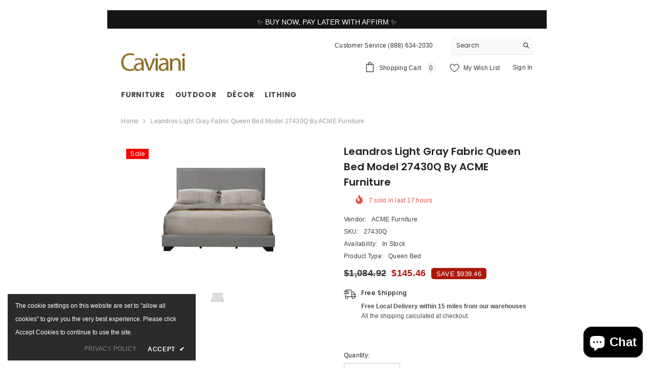

--- FILE ---
content_type: text/css
request_url: https://caviani.com/cdn/shop/t/3/assets/component-loading-overlay.css?v=170491267859233445071694141722
body_size: 19
content:
.loading-overlay{position:absolute;z-index:1;width:3rem;top:0;right:0}.loading-overlay__spinner{width:3rem;display:inline-block}.spinner{animation:rotator 1.4s linear infinite}.path{stroke-dasharray:280;stroke-dashoffset:0;transform-origin:center;stroke:var(--color-background-global);animation:dash 1.4s ease-in-out infinite}.loading-overlay:not(.hidden)+.cart-item__price-wrapper,.loading-overlay:not(.hidden)~cart-remove-button{opacity:50%}.loading-overlay:not(.hidden)~cart-remove-button{pointer-events:none;cursor:default}.loading-overlay--custom{display:none;bottom:0;left:0;right:0;width:100%;padding:0 5rem;background-color:var(--color-background-overylay)}.loading-overlay--custom .loading-overlay__spinner{position:absolute;top:50%;left:50%;width:40px;height:40px;transform:translate(-50%,-50%)}.loading-overlay--custom .spinner{width:100%;height:100%}.is-loading>.loading-overlay{display:block}.show_image_loading .card-media.animated-loading{background:var(--bg-planceholder)}.animated-loading{animation-duration:2.25s;animation-fill-mode:forwards;animation-iteration-count:infinite;animation-name:shimmer;animation-timing-function:linear;border:none!important;border-radius:0!important;background:var(--bg-planceholder);background:linear-gradient(to right,var(--bg-planceholder) 4%,#f1f2f3 25%,var(--bg-planceholder) 36%);background-size:2000px 100%}.animated-loading>span,.animated-loading>img{opacity:0!important}.is-loading.add-to-cart-btn,.is-loading.button{font-size:0!important;transition:none;position:relative}.is-loading.button svg{display:none!important}.is-loading.button:before{opacity:1;visibility:visible}.button:before{content:"";position:absolute;top:50%;left:46%;transform:translate(-50%,-50%);display:inline-block;border:2px solid #f6f6f6;border-radius:50%;border-top:2px solid var(--spinner-top-color);border-right:2px solid var(--spinner-right-color);border-bottom:2px solid var(--spinner-bottom-color);border-left:2px solid var(--spinner-left-color);width:20px;height:20px;animation:spin 1.4s linear infinite;opacity:0;visibility:hidden}.has-halo-loader .loading-overlay--custom{display:block;position:fixed;z-index:111}.product-item--loadingNoInfo .card-vendor,.product-item--loadingNoInfo .card-title .text,.product-item--loadingNoInfo .card-price .price{opacity:0;visibility:hidden}.media--loading-effect{animation-duration:2.25s;animation-fill-mode:forwards;animation-iteration-count:infinite;animation-name:shimmer;animation-timing-function:linear;border:none!important;border-radius:0!important;background:var(--bg-planceholder);background:linear-gradient(to right,var(--bg-planceholder) 4%,#f1f2f3 25%,var(--bg-planceholder) 36%);background-size:2000px 100%}.show_image_loading .media--loading-effect{background:var(--bg-planceholder)}.media--loading-effect>img.lazyload,.media--loading-effect>img.lazyloading{opacity:0!important}.media--loading-effect>img.lazyload~.media-loading,.media--loading-effect>img.lazyloading~.media-loading,.card-media--loading .media-loading{display:block}.ajax-loaded .media--loading-effect{background:transparent}@keyframes spin{0%{transform:translateY(-50%) rotate(0)}to{transform:translateY(-50%) rotate(360deg)}}@-webkit-keyframes bouncedelay{0%,80%,to{-webkit-transform:scale(0)}40%{-webkit-transform:scale(1)}}@keyframes bouncedelay{0%,80%,to{-webkit-transform:scale(0);transform:scale(0)}40%{-webkit-transform:scale(1);transform:scale(1)}}@media (min-width: 768px){.loading-overlay{left:0;right:auto}}
/*# sourceMappingURL=/cdn/shop/t/3/assets/component-loading-overlay.css.map?v=170491267859233445071694141722 */


--- FILE ---
content_type: text/css
request_url: https://caviani.com/cdn/shop/t/3/assets/component-loading-banner.css?v=167051128757171055331694141722
body_size: 2085
content:
.banner-item,.image-banner .halo-banner-wrapper .item{position:relative}.image-banner.style_bg--full{background:var(--bg-color-style)}.image-banner.style_bg--for_img .item .image:after{content:"";position:absolute;top:0;left:auto;right:0;bottom:0;background-color:var(--bg-color-style);width:30%;max-width:420px;height:100%;transition:all 2s ease}.image-banner.style_bg--for_img .item:hover .image:after{width:calc(50% + 15px);max-width:calc(50% + 15px)}.img-box .image{display:block;overflow:hidden;position:relative}.img-box .image img{position:absolute;top:0;left:0;width:100%;height:100%;z-index:1;object-fit:cover;object-position:center}.img-box .image.image-circle{border-radius:50%}.img-box--mobile .image{display:none}.img-box--mobile .image+.image{display:block}.video-box{position:absolute;top:50%;left:0;width:100%;height:0;transform:translateY(-50%);opacity:0;visibility:hidden;transition:var(--anchor-transition)}.content-box{position:relative}.content-box--absolute{position:absolute;top:50%;left:0;z-index:1;padding:25px 25px 30px;-moz-transform:translateY(-47%);-o-transform:translateY(-47%);-ms-transform:translateY(-47%);-webkit-transform:translateY(-47%);transform:translateY(-47%);max-width:100%;width:475px;max-height:100%;overflow-x:hidden;overflow-y:auto}.content-box--absolute::-webkit-scrollbar{width:5px}.content-box--absolute::-webkit-scrollbar-track{background:#f4f4f4}.content-box--absolute::-webkit-scrollbar-thumb{background:#000}.content-box--absolute::-webkit-scrollbar-thumb:hover{background:#000}.content-box--center{left:50%;-moz-transform:translate(-50%,-50%);-o-transform:translate(-50%,-50%);-ms-transform:translate(-50%,-50%);-webkit-transform:translate(-50%,-50%);transform:translate(-50%,-50%)}.banner-heading{display:inline-block;position:relative;font-family:var(--font-heading-family);font-size:var(--font-heading-size);font-weight:var(--font-heading-weight);font-style:var(--font-heading-style);text-transform:var(--heading-text-transform);letter-spacing:var(--heading-letter-spacing);line-height:var(--heading-line-height);color:var(--color-text);margin:0 0 20px}.border--border_s1 .banner-heading{padding:0 0 30px}.border--border_s1 .banner-heading:before{content:"";position:absolute;left:50%;bottom:0;-moz-transform:translateX(-50%);-o-transform:translateX(-50%);-ms-transform:translateX(-50%);-webkit-transform:translateX(-50%);transform:translate(-50%);height:2px;width:40px;display:inline-block;background-color:var(--border-color-title-style)}.border--border_s2 .banner-heading:before{content:"";position:absolute;top:auto;left:0;right:0;bottom:0;display:block;width:100%;height:22px;background-color:var(--border-color-title-style);z-index:-1}.banner-text{display:block;font-family:var(--font-body-family);font-size:var(--font-body-size);font-weight:var(--font-body-weight);line-height:var(--body-line-height);letter-spacing:var(--body-letter-spacing);color:var(--color-text);margin:0 0 35px}.banner-button{max-width:237px}.banner-button svg{width:14px;height:14px;display:inline-block;vertical-align:middle;margin-right:0}.banner-button span{display:inline-block;vertical-align:middle}.banner-action{display:block;line-height:1;font-size:0}.banner-action .banner-button{display:inline-block;width:auto;min-width:167px;font-size:14px}.content-box--absolute.text-left .banner-action{text-align:left}.content-box--absolute.text-center .banner-action{text-align:center}.content-box--absolute.text-right .banner-action{text-align:right}.image-banner .item+.item{margin-top:20px}.custom-banner .content-box--absolute{padding-left:15px;padding-right:15px}.content-box--absolute.align-items--top{top:0;bottom:auto;-moz-transform:translate(-50%,0);-o-transform:translate(-50%,0);-ms-transform:translate(-50%,0);-webkit-transform:translate(-50%,0);transform:translate(-50%)}.content-box--absolute.align-items--bottom{top:auto;bottom:0;-moz-transform:translate(-50%,0);-o-transform:translate(-50%,0);-ms-transform:translate(-50%,0);-webkit-transform:translate(-50%,0);transform:translate(-50%)}.countdown-block{display:-webkit-box;display:-moz-box;display:-ms-flexbox;display:-webkit-flex;display:flex;justify-content:center;color:var(--color-countdown-style);margin-bottom:var(--countdown-margin-bottom-style)}.countdown-block .clock-item{display:-webkit-box;display:-moz-box;display:-ms-flexbox;display:-webkit-flex;display:flex;justify-content:center;align-items:center;flex-direction:column;border:2px solid var(--color-countdown-style);border-radius:50%;margin-left:20px;margin-right:20px;width:96px;height:96px}.countdown-block.shape-square .clock-item{border-radius:0;margin-left:0;margin-right:0;border:1px solid var(--color-countdown-style);border-left:0;width:105px;height:70px}.countdown-block.shape-square .clock-item:first-of-type{border-left:1px solid var(--color-countdown-style)}.countdown-block .clock-item:first-child{margin-left:0}.countdown-block .clock-item:last-child{margin-right:0}.countdown-block .clock-item span{display:block}.countdown-block .clock-item span.num{font-weight:var(--font-weight-bold);font-size:var(--font-size-countdown-number-style);margin-bottom:4px;line-height:1}.countdown-block .clock-item span.text{font-weight:var(--font-weight-normal);font-size:var(--font-size-countdown-text-style);text-transform:uppercase;line-height:1}.collection-countdown{display:-webkit-box;display:-webkit-flex;display:-moz-flex;display:-ms-flexbox;display:flex;-webkit-box-pack:center;-moz-box-pack:center;-ms-flex-pack:center;-webkit-justify-content:center;justify-content:center;-webkit-align-items:center;-moz-align-items:center;-ms-align-items:center;align-items:center}.collection-countdown .clock-item{display:-webkit-box;display:-webkit-flex;display:-moz-flex;display:-ms-flexbox;display:flex;-webkit-box-pack:center;-moz-box-pack:center;-ms-flex-pack:center;-webkit-justify-content:center;justify-content:center;-webkit-flex-direction:column;-moz-flex-direction:column;-ms-flex-direction:column;flex-direction:column;border:1px solid;padding-top:1px}.collection-countdown .clock-item span{display:block}.collection-countdown .clock-item:first-of-type{margin-left:0}.collection-countdown .clock-item:last-of-type{margin-right:0}.type-item--special .countdown-box{position:absolute;top:50%;left:50%;-moz-transform:translate(-50%,-50%);-o-transform:translate(-50%,-50%);-ms-transform:translate(-50%,-50%);-webkit-transform:translate(-50%,-50%);transform:translate(-50%,-50%);min-width:90%;text-align:center;z-index:1}.image--parallax{display:none}.parallax-image{display:block;width:100%;background-size:cover;background-repeat:no-repeat;background-position:center;background-attachment:fixed}.btn-scroll-down{position:absolute;left:50%;bottom:30px;transform:translate(-50%);line-height:1}.btn-scroll-down svg{width:39px;height:20px}.point-box{position:absolute;z-index:3;pointer-events:auto}.point-icon{display:flex;align-items:center;justify-content:center;width:40px;height:40px;text-align:center;border-radius:50%;cursor:pointer;pointer-events:auto;position:relative;font-size:var(--font-body-size);font-weight:var(--font-weight-bold);color:var(--lookbook-point-color);line-height:var(--line-height);letter-spacing:var(--letter-spacing);background-color:var(--lookbook-point-bg-2);border:2px solid var(--lookbook-point-border);box-shadow:0 3px 9px #0000006e;transition:var(--anchor-transition)}.point-icon .text{position:relative;top:1px;line-height:1}.halo-banner-wrapper .flex-box__banner .content-box{padding:30px 15px;margin:0 auto}.halo-banner-wrapper .flex-box__banner .banner-item{text-align:center;overflow:hidden}.halo-banner-wrapper .flex-box__banner .text-left .button{margin-left:0}.halo-banner-wrapper .flex-box__banner .text-right .button{margin-right:0}.flex-box__banner .video-open-popup .video-button{position:absolute;top:50%;left:50%;transform:translate(-50%,-50%);z-index:2;line-height:0;padding:10px 20px;border-radius:5px;background:var(--bg_color);color:var(--color);border:none}.flex-box__banner .video-open-popup.icon_style_2 a{padding:0}.flex-box__banner .video-open-popup svg{width:20px;height:20px;fill:currentColor;stroke:currentColor}.flex-box__banner .video-open-popup.icon_style_2 svg{width:96px;height:96px}.halo-banner-wrapper .flex-box__banner .banner-content.bordered{align-self:stretch;border:1px solid var(--content-border);display:flex;align-items:center}@media screen and (min-width: 1025px){body:not(.safari).banner-animation-1 .slide-heading,body:not(.safari).banner-animation-1 .slide-sub,body:not(.safari).banner-animation-1 .slide-text,body:not(.safari).banner-animation-1 .slide-button,body:not(.safari).banner-animation-1 .banner-sub-title,body:not(.safari).banner-animation-1 .banner-heading,body:not(.safari).banner-animation-1 .banner-text,body:not(.safari).banner-animation-1 .banner-button,body:not(.safari).banner-animation-1 .slide-testimonial,body:not(.safari).banner-animation-1 .sub-title-icon,body:not(.safari).banner-animation-1 .slick-initialized[data-fade=false] .slick-slide .slide-heading,body:not(.safari).banner-animation-1 .slick-initialized[data-fade=false] .slick-slide .slide-sub,body:not(.safari).banner-animation-1 .slick-initialized[data-fade=false] .slick-slide .slide-text,body:not(.safari).banner-animation-1 .slick-initialized[data-fade=false] .slick-slide .slide-button,body:not(.safari).banner-animation-1 .slick-initialized[data-fade=false] .slick-slide .banner-sub-title,body:not(.safari).banner-animation-1 .slick-initialized[data-fade=false] .slick-slide .banner-heading,body:not(.safari).banner-animation-1 .slick-initialized[data-fade=false] .slick-slide .banner-text,body:not(.safari).banner-animation-1 .slick-initialized[data-fade=false] .slick-slide .banner-button,body:not(.safari).banner-animation-1 .slick-initialized[data-fade=false] .slick-slide .slide-testimonial,body:not(.safari).banner-animation-1 .slick-initialized[data-fade=false] .slick-slide .sub-title-icon{opacity:0;transform:translateY(30px);transition:transform .8s cubic-bezier(.26,.54,.32,1),opacity .1s cubic-bezier(.26,.54,.32,1)}body:not(.safari).banner-animation-1 .shouldShow .slide-heading,body:not(.safari).banner-animation-1 .shouldShow .slide-sub,body:not(.safari).banner-animation-1 .shouldShow .slide-text,body:not(.safari).banner-animation-1 .shouldShow .slide-button,body:not(.safari).banner-animation-1 .shouldShow .banner-sub-title,body:not(.safari).banner-animation-1 .shouldShow .banner-heading,body:not(.safari).banner-animation-1 .shouldShow .banner-text,body:not(.safari).banner-animation-1 .shouldShow .banner-button,body:not(.safari).banner-animation-1 .shouldShow .slide-testimonial,body:not(.safari).banner-animation-1 .shouldShow .sub-title-icon,body:not(.safari).banner-animation-1 .slick-initialized[data-fade=false] .slick-active .slide-heading,body:not(.safari).banner-animation-1 .slick-initialized[data-fade=false] .slick-active .slide-sub,body:not(.safari).banner-animation-1 .slick-initialized[data-fade=false] .slick-active .slide-text,body:not(.safari).banner-animation-1 .slick-initialized[data-fade=false] .slick-active .slide-button,body:not(.safari).banner-animation-1 .slick-initialized[data-fade=false] .slick-active .banner-sub-title,body:not(.safari).banner-animation-1 .slick-initialized[data-fade=false] .slick-active .banner-heading,body:not(.safari).banner-animation-1 .slick-initialized[data-fade=false] .slick-active .banner-text,body:not(.safari).banner-animation-1 .slick-initialized[data-fade=false] .slick-active .banner-button,body:not(.safari).banner-animation-1 .slick-initialized[data-fade=false] .slick-active .slide-testimonial,body:not(.safari).banner-animation-1 .slick-initialized[data-fade=false] .slick-active .sub-title-icon{opacity:1;transform:translateY(0);transition:transform .8s cubic-bezier(.26,.54,.32,1),opacity .6s cubic-bezier(.26,.54,.32,1)}body:not(.safari).banner-animation-1 .shouldShow .sub-title-icon{transition-property:transform,opacity;transition-delay:0ms}body:not(.safari).banner-animation-1 .shouldShow .slide-testimonial{transition-property:transform,opacity;transition-delay:.1s}body:not(.safari).banner-animation-1 .shouldShow .slide-heading,body:not(.safari).banner-animation-1 .shouldShow .banner-heading{transition-property:transform,opacity;transition-delay:.25s}body:not(.safari).banner-animation-1 .shouldShow .slide-sub,body:not(.safari).banner-animation-1 .shouldShow .banner-sub-title{transition-property:transform,opacity;transition-delay:375ms}body:not(.safari).banner-animation-1 .shouldShow .slide-text,body:not(.safari).banner-animation-1 .shouldShow .banner-text{transition-property:transform,opacity;transition-delay:.4s}body:not(.safari).banner-animation-1 .shouldShow .slide-button,body:not(.safari).banner-animation-1 .shouldShow .banner-button{transition-delay:.55s}body:not(.safari).banner-animation-1 .images-contain,body:not(.safari).banner-animation-1 .banner-item .img-box:not(.is-parallax){opacity:0;transform:scale(1.15);transition:transform 1s cubic-bezier(.13,.55,.25,1),opacity .5s cubic-bezier(.13,.55,.25,1)}body:not(.safari).banner-animation-1 .shouldShow .images-contain,body:not(.safari).banner-animation-1 .shouldShow .banner-item .img-box:not(.is-parallax){opacity:1;transform:scale(1)}body:not(.safari).banner-animation-1 .slideshow .images-contain{opacity:1}body:not(.safari).banner-animation-1 .spotlight-block .content{visibility:hidden}body:not(.safari).banner-animation-1 .spotlight-block .shouldShow .content{visibility:visible}}body:not(.safari).banner-animation-1 .halo-banner-wrapper .content-box{overflow-y:hidden}body:not(.safari).banner-animation-1 #tab-description .banner-item .img-box{opacity:1;-webkit-transform:scale(1);-moz-transform:scale(1);-ms-transform:scale(1);transform:scale(1)}body:not(.safari).banner-animation-1 #tab-description .banner-content *{opacity:1;transform:translateY(0)}body:not(.safari).banner-animation-1 .slideshow .item,body:not(.safari).banner-animation-1 .banner-item{overflow:hidden}body:not(.safari).banner-animation-1 [data-fade=false] .images-contain{opacity:1;transform:scale(1)}body:not(.safari).banner-animation-1 [data-fade=false] .item:first-child .images-contain{animation:zoom-banner 1s ease-out}@keyframes zoom-banner{0%{opacity:0;transform:scale(1.15)}to{opacity:1;transform:scale(1)}}body:not(.safari).banner-animation-1 .shouldShow .slide-button.banner-button-animated,body:not(.safari).banner-animation-1 .shouldShow .banner-button.banner-button-animated{transition-property:color,background-color,background,border;transition-duration:var(--duration-long);transition-timing-function:var(--button-transition-ease);transition-delay:0ms!important;pointer-events:auto!important}body:not(.safari).banner-animation-1 .shouldShow .slide-button.banner-button-animated[aria-disabled=true],body:not(.safari).banner-animation-1 .shouldShow .banner-button.banner-button-animated[aria-disabled=true]{pointer-events:none!important}@media (max-width: 550px){.content-box--absolute{text-align:center}.halo-article .content-box--absolute.text-left,.halo-article .content-box--absolute.text-right{text-align:left}.banner-action .banner-button{display:block}.banner-action .banner-button+.banner-button{margin-top:15px}.content-box--absolute .banner-action .banner-button{margin-left:auto;margin-right:auto}}@media (max-width: 1024px){.banner-heading{margin:0 0 15px;padding:0 0 20px;line-height:26px!important}.banner-text{margin:0 0 25px}.countdown-block .clock-item{margin-left:7.5px;margin-right:7.5px;width:55px;height:55px}.countdown-block .clock-item span.num{font-size:20px;margin-bottom:0}.countdown-block .clock-item span.text{font-size:12px}.collection-countdown .clock-item{width:55px!important;height:55px!important}.border--border_s2 .banner-heading:before{bottom:8px}.image-banner.style_bg--for_img .item .image:after{width:calc(50% + 15px);max-width:calc(50% + 15px)}}@media (max-width: 768px){.border--border_s1 .banner-heading:before{background-color:var(--border-color-title-mobile-style)}}@media (max-width: 767px){.countdown-block{color:var(--color-countdown-mb-style)}.border--border_s2 .banner-heading:before{height:12px;bottom:19px}}@media (max-width: 551px){.content-box--absolute.align-items--bottom,.content-box--absolute.align-items--top{left:50%!important;top:50%!important;bottom:auto!important;transform:translate(-50%,-47%)!important}}@media (min-width: 551px){.img-box--mobile .image{display:block}.img-box--mobile .image+.image{display:none}.content-box--hover{opacity:0;visibility:hidden;pointer-events:none;transition:var(--anchor-transition)}.content-box--absolute.text-left .banner-button{margin-left:0}.content-box--absolute.text-right .banner-button{margin-right:0}.banner-item:hover .content-box--hover{opacity:1;visibility:visible;pointer-events:auto}.custom-banner .column-1 .content-box--absolute{max-width:500px}.content-box--absolute .banner-action .banner-button:first-child{margin-right:15px}.content-box--absolute .banner-action .banner-button:last-child{margin-left:15px}.halo-banner-wrapper .type-item--small{margin-bottom:30px}.halo-banner-wrapper .flex-box__banner{display:flex;justify-content:space-between;align-items:center}.halo-banner-wrapper .flex-box__banner>div{width:calc(50% - 15px)}.template-page .halo-banner-wrapper .flex-box__banner>div{width:50%}.halo-banner-wrapper .flex-box__banner.row-reverse{flex-direction:row-reverse}}@media (min-width: 1025px){.image-banner>.container-full{overflow:visible}}@media (min-width: 1200px){.content-box--left{left:-moz-calc((100% - 1170px)/ 2);left:-webkit-calc((100% - 1170px)/ 2);left:-ms-calc((100% - 1170px)/ 2);left:calc((100% - 1170px)/2)}.content-box--right{right:-moz-calc((100% - 1170px)/ 2);right:-webkit-calc((100% - 1170px)/ 2);right:-ms-calc((100% - 1170px)/ 2);right:calc((100% - 1170px)/2);left:auto}.content-box--absolute.align-items--top{padding-top:55px}.content-box--absolute.align-items--bottom{padding-bottom:70px}.img-box.is-parallax .image{display:none}.img-box.is-parallax .image--parallax{display:block}.parallax-image{height:860px}.border--border_s2 .banner-heading:before{left:-7px;width:calc(100% + 17px);bottom:-12px}}@media (min-width: 768px) and (max-width: 991px){.content-box--left{left:-moz-calc((100% - 730px)/ 2);left:-webkit-calc((100% - 730px)/ 2);left:-ms-calc((100% - 730px)/ 2);left:calc((100% - 730px)/2)}.content-box--right{right:-moz-calc((100% - 730px)/ 2);right:-webkit-calc((100% - 730px)/ 2);right:-ms-calc((100% - 730px)/ 2);right:calc((100% - 730px)/2);left:auto}.border--border_s2 .banner-heading:before{bottom:18px;height:12px}}@media (min-width: 992px) and (max-width: 1199px){.content-box--left{left:-moz-calc((100% - 950px)/ 2);left:-webkit-calc((100% - 950px)/ 2);left:-ms-calc((100% - 950px)/ 2);left:calc((100% - 950px)/2)}.content-box--right{right:-moz-calc((100% - 950px)/ 2);right:-webkit-calc((100% - 950px)/ 2);right:-ms-calc((100% - 950px)/ 2);right:calc((100% - 950px)/2);left:auto}}
/*# sourceMappingURL=/cdn/shop/t/3/assets/component-loading-banner.css.map?v=167051128757171055331694141722 */


--- FILE ---
content_type: text/css
request_url: https://caviani.com/cdn/shop/t/3/assets/component-policies-block.css?v=6129894810010492921694141723
body_size: -179
content:
.policies-block .halo-item{text-align:center}.policies-block .halo-item a{display:flex;align-items:center;justify-content:center;padding:var(--item-padding-top-style) var(--item-padding-left-right) var(--item-padding-bottom-style);border-radius:var(--item-radius-style);font-weight:var(--font-weight-medium)}.policies-block .halo-item a.text-left{justify-content:flex-start}.policies-block .halo-item a.text-right{justify-content:flex-end}.policies-block .halo-item a:hover img{cursor:pointer;animation:jelly .5s}.policies-block .halo-item a.alignItems--top{align-items:flex-start}.policies-block .halo-item a.alignItems--bottom{align-items:flex-end}.policies-block .halo-item a.alignItems--top .policies-content{margin-top:-4px}.policies-block .halo-item a.alignItems--bottom .policies-content{margin-bottom:-3px}.policies-block .halo-item .policies-icon{margin-right:var(--icon-mg-right-style)}.policies-block .halo-item .policies-icon svg{width:var(--icon-width-style);height:var(--icon-height-style);position:relative;top:-2px}.policies-block .halo-row.not-distance{margin-left:0;margin-right:0}.policies-block .halo-row.not-distance .halo-item{padding-left:0;padding-right:0}.policies-block .halo-item img{margin-right:var(--icon-mg-right-style)}.policies-block .policies-content{text-align:left}.policies-block .policies-content .policies-text,.policies-block .halo-item .policies-text{font-size:var(--font-size-text-style);font-weight:var(--font-weight-text-style);font-style:var(--font-style-text-style);margin-bottom:var(--mg-bottom-text-style);display:block}.policies-block .policies-content .policies-des,.policies-block .halo-item .policies-des{margin-top:0;margin-bottom:0;font-weight:var(--font-weight-normal)}@media (max-width: 992px){.policies-block .scroll-snap-mobile .halo-item{flex:0 0 80%}.policies-block .scroll-snap-mobile.not-distance .halo-item{flex:0 0 90%;margin-right:0}}@media (max-width: 767px){.policies-block .halo-row .halo-item{width:100%}.policies-block .policies-content .policies-text,.policies-block .halo-item .policies-text{font-size:var(--font-size-text-style-mb)}.policies-block .halo-row:not(.slider,.scroll-snap-mobile) .halo-item:before{content:none}}
/*# sourceMappingURL=/cdn/shop/t/3/assets/component-policies-block.css.map?v=6129894810010492921694141723 */


--- FILE ---
content_type: text/javascript; charset=utf-8
request_url: https://caviani.com/products/acme-leandros-light-gray-fabric-queen-bed-caviani-27430q.js
body_size: 153
content:
{"id":8677561368889,"title":"Leandros Light Gray Fabric Queen Bed Model 27430Q By ACME Furniture","handle":"acme-leandros-light-gray-fabric-queen-bed-caviani-27430q","description":"\u003cp\u003e\u003cstrong\u003eItem Description: \u003c\/strong\u003eGray Queen Bed\u003cbr\u003e \u003cstrong\u003eUPC: \u003c\/strong\u003e840412143557\u003cbr\u003e\u003cstrong\u003eSKU: \u003c\/strong\u003e27430Q\u003cbr\u003e\u003cstrong\u003eProduct Finish: \u003c\/strong\u003eLight Gray Fabric\u003cbr\u003e\u003cstrong\u003eCollection Name: \u003c\/strong\u003eLeandros\u003cbr\u003e\u003cstrong\u003eAssembly Required: \u003c\/strong\u003eYes\u003cbr\u003e\u003cstrong\u003eProduct Dimensions: \u003c\/strong\u003e84\"L x 64\"W x 43\"H\u003cbr\u003e\u003cstrong\u003eProduct Material: \u003c\/strong\u003eWood, Fabric\u003cbr\u003e\u003cbr\u003e\u003cstrong\u003eProduct Feature: \u003c\/strong\u003e\u003cbr\u003eBox Spring Required \u003cbr\u003eWood Leg \u003cbr\u003eFully Upholstered Bed\u003cbr\u003eNailhead Trim Accent\u003cbr\u003e\u003cbr\u003e\u003cstrong\u003eProduct More Details: \u003c\/strong\u003e\u003cbr\u003e4 Slats-Box Spring Required \u003cbr\u003eWood Leg \u003cbr\u003eFully Upholstered Bed\u003cbr\u003eNailhead Trim Accent\u003c\/p\u003e","published_at":"2023-09-07T23:04:18-07:00","created_at":"2023-09-07T23:04:18-07:00","vendor":"ACME Furniture","type":"Queen Bed","tags":["Collection Name By ACME: Leandros"],"price":14546,"price_min":14546,"price_max":14546,"available":true,"price_varies":false,"compare_at_price":108492,"compare_at_price_min":108492,"compare_at_price_max":108492,"compare_at_price_varies":false,"variants":[{"id":46794564600121,"title":"Default Title","option1":"Default Title","option2":null,"option3":null,"sku":"27430Q","requires_shipping":true,"taxable":true,"featured_image":null,"available":true,"name":"Leandros Light Gray Fabric Queen Bed Model 27430Q By ACME Furniture","public_title":null,"options":["Default Title"],"price":14546,"weight":24040,"compare_at_price":108492,"inventory_management":"shopify","barcode":"840412269530","requires_selling_plan":false,"selling_plan_allocations":[]}],"images":["\/\/cdn.shopify.com\/s\/files\/1\/0826\/6114\/6937\/files\/27430q_f.webp?v=1694153061"],"featured_image":"\/\/cdn.shopify.com\/s\/files\/1\/0826\/6114\/6937\/files\/27430q_f.webp?v=1694153061","options":[{"name":"Title","position":1,"values":["Default Title"]}],"url":"\/products\/acme-leandros-light-gray-fabric-queen-bed-caviani-27430q","media":[{"alt":null,"id":35410278187321,"position":1,"preview_image":{"aspect_ratio":1.497,"height":332,"width":497,"src":"https:\/\/cdn.shopify.com\/s\/files\/1\/0826\/6114\/6937\/files\/27430q_f.webp?v=1694153061"},"aspect_ratio":1.497,"height":332,"media_type":"image","src":"https:\/\/cdn.shopify.com\/s\/files\/1\/0826\/6114\/6937\/files\/27430q_f.webp?v=1694153061","width":497}],"requires_selling_plan":false,"selling_plan_groups":[]}